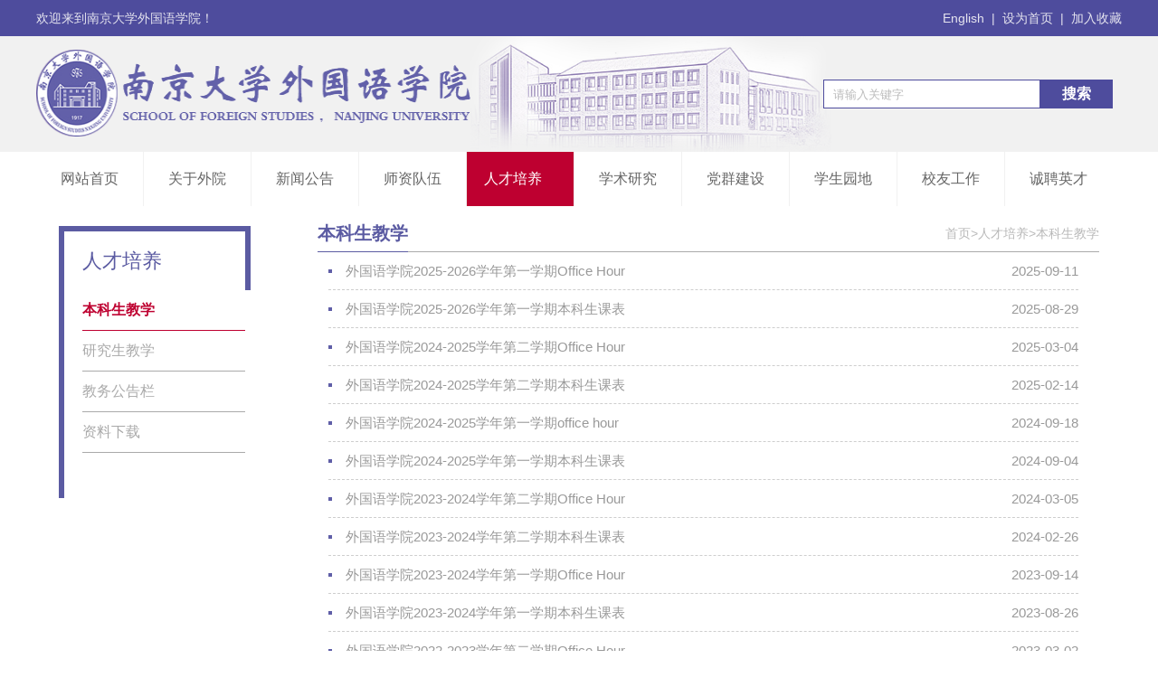

--- FILE ---
content_type: text/html; charset=utf-8
request_url: https://sfs.nju.edu.cn/rcpy/bksjx/index.html
body_size: 6472
content:
<!DOCTYPE html>
<html lang="en">
  <head>
    <meta charset="UTF-8">
    <meta name="viewport" content="width=device-width, initial-scale=1.0">
    <!-- 通用样式 -->
    <link rel="stylesheet" href="/DFS//template/2109/images/mr_style.css">
    <link rel="stylesheet" href="/DFS//template/2109/images/hd.css">
    <link rel="stylesheet" href="/DFS//template/2109/images/ft.css">
    <link rel="stylesheet" href="/DFS//template/2109/images/lb.css">
    <!-- lm -->
    <link rel="stylesheet" href="/DFS//template/2109/images/lm.css">
    <link rel="stylesheet" href="/DFS//template/2109/images/lm1.css">
    <!--  -->
    <link rel="stylesheet" href="/DFS//template/2109/images/animation.css">
    <!-- sjd -->
    <link rel="stylesheet" href="/DFS//template/2109/images/sjd_hd.css">
    <link rel="stylesheet" href="/DFS//template/2109/images/sjd_ft.css">
    <link rel="stylesheet" href="/DFS//template/2109/images/sjd_lm_left.css">
    <script type="text/javascript" src="/njdx/front/ui/jquery/jquery.js?v=v4.0.2"></script><script type="text/javascript" src="/njdx/front/ui/jquery/jquery.base64.js?v=v4.0.2"></script><script type="text/javascript" src="/njdx/front/ui/boshan/ui.js" data-appurl="/njdx"></script><link type="text/css" rel="stylesheet" href="/njdx/front/ui/page/info.css?v=v4.0.2"/><link type="text/css" rel="stylesheet" href="/njdx/front/ui/page/channel.css?v=v4.0.2"/><script type="text/javascript" src="/njdx/front/ui/visit/visit.js?s=130&c=9308&v=v4.0.2"></script><script type="text/javascript" src="/njdx/front/ui/jwplayer/jwplayer.js?v=v4.0.2"></script><script type="text/javascript" src="/njdx/front/ui/jwplayer/bs.js?v=v4.0.2"></script><script type="text/javascript" src="/njdx/front/ui/pdf/build/pdf.js?v=v4.0.2"></script><script type="text/javascript" src="/njdx/front/ui/pdf/showpdf.js?v=v4.0.2"></script><script type="text/javascript" src="/njdx/front/ui/layer/layer.js?v=v4.0.2"></script><script type="text/javascript" src="/njdx/front/ui/layer/bs.js?v=v4.0.2"></script><script type="text/javascript" src="/njdx/front/ui/template/es5-shim.min.js?v=v4.0.2"></script><script type="text/javascript" src="/njdx/front/ui/template/es5-sham.min.js?v=v4.0.2"></script><script type="text/javascript" src="/njdx/front/ui/template/template-web.js?v=v4.0.2"></script><script type="text/javascript" src="/njdx/front/ui/template/template-bs.js?v=v4.0.2"></script>
    <title>
      本科生教学
    </title>
  </head>
  <style>
    #pages span {
      border: 1px solid #014167;
      background-color: #014167;
      color: #ffffff;
      font-weight: bold;
      position: relative;
      top: 0px;
    }#pages a:hover {
      border: 1px solid #014167;
      background-color: #014167;
      color: #ffffff;
    }
    .lb{
      display:none;
    }
  </style>
  <body>
    <div class="warp">
      <!-- hd -->
      <div class="hd">
        <!-- 1 -->
        <div class="hd-top">
          <div class="hd-top-center">
            <span class="htc-span">
                欢迎来到南京大学外国语学院！	
                </span>
            <ul class="h-t-c-right f-fr">
              <li class="f-fl"><a href="https://sfs.nju.edu.cn//English" target="_blank">English<span>|</span></a></li>
              <li class="f-fl"><a onclick="SetHome(window.location)" href="javascript:void(0)">设为首页<span>|</span></a></li>
              <li class="f-fl"><a  onclick="AddFavorite(window.location,document.title)" href="javascript:void(0)">加入收藏</a></li>
              <div class="f-cb"></div>
            </ul>
            <img class="liston f-fr" src="/DFS//template/2109/images/liston.png" alt="">
            <div class="f-cb"></div>
          </div>
        </div>
        <!-- 2 -->
        <div class="hd-center">
          <div class="hd-c-center">
            <div class="hcc-left f-fl">
              <a href="http://cms.nju.edu.cn/sfs"><img src="/DFS//template/2109/images/logo.png" alt=""></a>
            </div>
            <div class="hcc-center f-fl">
              <img src="/DFS//template/2109/images/top_bg.png" alt="">
            </div>
            <div class="hcc-right f-fr">
              <form action="/njdx/front/aisearch/search.do" method="post" target="_blank">
                <input type="text" name="wd" id="wd" class="f-fl"  placeholder="请输入关键字">
                <input type="hidden" name="siteid" id="siteid" value="130">
                <input type="hidden" name="sorttype" id="sorttype" value="0">
                 <input type="hidden" id="tplid" name="tplid" value="2125" />
                <input type="hidden" name="indexids" id="indexids" value="1">
                <input class="ss f-fl" type="submit" id="lsj_ss" value="搜索">
                <div class="f-cb"></div>
              </form>
            </div>
            <div class="f-cb"></div>
          </div>
        </div>
        <!-- 3 -->
        <div class="hd-nav">
          <ul class="nav">
              <li class="f-fl  li1">
                 <a class="a1" href="http://sfs.nju.edu.cn/">网站首页</a>
              </li>
              <li class="f-fl li1">
                <a class="a1" href="https://sfs.nju.edu.cn//gywy/index.html">关于外院</a>
                <img class="has f-dn f-fr" src="/DFS//template/2109/images/has.png" alt="">
                <img class="show f-dn f-fr" src="/DFS//template/2109/images/show.png" alt="">
                <ul class="ul-lm f-cb">
                    <li> <a href="https://sfs.nju.edu.cn//gywy/xygk/index.html">学院概况</a></li>
                    <li> <a href="https://sfs.nju.edu.cn//gywy/xsxk/index.html">系所学科</a></li>
                    <li> <a href="https://sfs.nju.edu.cn//gywy/zzjg/index.html">组织机构</a></li>
                    <li> <a href="https://sfs.nju.edu.cn//gywy/lxwm/index.html">联系我们</a></li>
                </ul>
              </li>
              <li class="f-fl li1">
                <a class="a1" href="https://sfs.nju.edu.cn//xwgg/index.html">新闻公告</a>
                <img class="has f-dn f-fr" src="/DFS//template/2109/images/has.png" alt="">
                <img class="show f-dn f-fr" src="/DFS//template/2109/images/show.png" alt="">
                <ul class="ul-lm f-cb">
                    <li> <a href="https://sfs.nju.edu.cn//xwgg/wydt/index.html">外院动态</a></li>
                    <li> <a href="https://sfs.nju.edu.cn//xwgg/gltz/index.html">各类通知</a></li>
                    <li> <a href="https://sfs.nju.edu.cn//xwgg/jzyhd/index.html">讲座与活动</a></li>
                </ul>
              </li>
              <li class="f-fl li1">
                <a class="a1" href="https://sfs.nju.edu.cn//szdw/index.html">师资队伍</a>
                <img class="has f-dn f-fr" src="/DFS//template/2109/images/has.png" alt="">
                <img class="show f-dn f-fr" src="/DFS//template/2109/images/show.png" alt="">
                <ul class="ul-lm f-cb">
                    <li> <a href="https://sfs.nju.edu.cn//szdw/yyx/index.html">英语系</a></li>
                    <li> <a href="https://sfs.nju.edu.cn//szdw/fyx/index.html">法语系</a></li>
                    <li> <a href="https://sfs.nju.edu.cn//szdw/dyx/index.html">德语系</a></li>
                    <li> <a href="https://sfs.nju.edu.cn//szdw/eyx/index.html">俄语系</a></li>
                    <li> <a href="https://sfs.nju.edu.cn//szdw/ryx/index.html">日语系</a></li>
                    <li> <a href="https://sfs.nju.edu.cn//szdw/xbyyx/index.html">西班牙语系</a></li>
                    <li> <a href="https://sfs.nju.edu.cn//szdw/cxyx/index.html">朝鲜语系</a></li>
                </ul>
              </li>
              <li class="f-fl li1">
                <a class="a1" href="https://sfs.nju.edu.cn//rcpy/index.html">人才培养</a>
                <img class="has f-dn f-fr" src="/DFS//template/2109/images/has.png" alt="">
                <img class="show f-dn f-fr" src="/DFS//template/2109/images/show.png" alt="">
                <ul class="ul-lm f-cb">
                    <li> <a href="https://sfs.nju.edu.cn//rcpy/bksjx/index.html">本科生教学</a></li>
                    <li> <a href="https://sfs.nju.edu.cn//rcpy/yjsjx/index.html">研究生教学</a></li>
                    <li> <a href="https://sfs.nju.edu.cn//rcpy/jwggl/index.html">教务公告栏</a></li>
                    <li> <a href="https://sfs.nju.edu.cn//rcpy/zlxz/index.html">资料下载</a></li>
                </ul>
              </li>
              <li class="f-fl li1">
                <a class="a1" href="https://sfs.nju.edu.cn//xsyj/index.html">学术研究</a>
                <img class="has f-dn f-fr" src="/DFS//template/2109/images/has.png" alt="">
                <img class="show f-dn f-fr" src="/DFS//template/2109/images/show.png" alt="">
                <ul class="ul-lm f-cb">
                    <li> <a href="https://sfs.nju.edu.cn//xsyj/yjzx/index.html">科研平台</a></li>
                    <li> <a href="https://sfs.nju.edu.cn//xsyj/xscg/index.html">学术成果</a></li>
                    <li> <a href="https://sfs.nju.edu.cn//xsyj/tszy/index.html">图书资源</a></li>
                </ul>
              </li>
              <li class="f-fl li1">
                <a class="a1" href="https://sfs.nju.edu.cn//dqjs/index.html">党群建设</a>
                <img class="has f-dn f-fr" src="/DFS//template/2109/images/has.png" alt="">
                <img class="show f-dn f-fr" src="/DFS//template/2109/images/show.png" alt="">
                <ul class="ul-lm f-cb">
                    <li> <a href="https://sfs.nju.edu.cn//dqjs/dw/index.html">党建工作</a></li>
                    <li> <a href="https://sfs.nju.edu.cn//dqjs/sdsf/index.html">师德师风</a></li>
                    <li> <a href="https://sfs.nju.edu.cn//dqjs/tw/index.html">团学动态</a></li>
                    <li> <a href="https://sfs.nju.edu.cn//dqjs/jgzj/index.html">教工之家</a></li>
                </ul>
              </li>
              <li class="f-fl li1">
                <a class="a1" href="https://sfs.nju.edu.cn//xsgz/index.html">学生园地</a>
                <img class="has f-dn f-fr" src="/DFS//template/2109/images/has.png" alt="">
                <img class="show f-dn f-fr" src="/DFS//template/2109/images/show.png" alt="">
                <ul class="ul-lm f-cb">
                    <li> <a href="https://sfs.nju.edu.cn//xsgz/gzzd/index.html">规章制度</a></li>
                    <li> <a href="https://sfs.nju.edu.cn//xsgz/xghbl/index.html">学工海报栏</a></li>
                    <li> <a href="https://sfs.nju.edu.cn//xsgz/hdzb/index.html">活动展播</a></li>
                    <li> <a href="https://sfs.nju.edu.cn//xsgz/zsjy/index.html">招生就业</a></li>
                    <li> <a href="https://sfs.nju.edu.cn//xsgz/xzfc/index.html">学子风采</a></li>
                </ul>
              </li>
              <li class="f-fl li1">
                <a class="a1" href="https://sfs.nju.edu.cn//xyyfz/index.html">校友工作</a>
                <img class="has f-dn f-fr" src="/DFS//template/2109/images/has.png" alt="">
                <img class="show f-dn f-fr" src="/DFS//template/2109/images/show.png" alt="">
                <ul class="ul-lm f-cb">
                    <li> <a href="https://sfs.nju.edu.cn//xyyfz/xygz/index.html">校友工作</a></li>
                </ul>
              </li>
              <li class="f-fl li1">
                <a class="a1" href="https://sfs.nju.edu.cn//cpyc/index.html">诚聘英才</a>
                <img class="has f-dn f-fr" src="/DFS//template/2109/images/has.png" alt="">
                <img class="show f-dn f-fr" src="/DFS//template/2109/images/show.png" alt="">
                <ul class="ul-lm f-cb">
                </ul>
              </li>
            <!-- <li class="f-fl li1">
              <a class="a1" href="javascript:;">English</a>
            </li>-->
            <div class="f-cb"></div>
          </ul>
        </div>
        <!-- 4 -->
        <div class="sjdhd-nav">
          <p class="sjd-dh">导航</p>
          <ul class="nav1">
              <li class="f-fl li2">
                <a class="a1 f-fl" href="http://sfs.nju.edu.cn/">网站首页</a>
               <div class="f-cb"></div>
              </li>
              <li class="f-fl li2">
                <a class="a1 f-fl" href=" https://sfs.nju.edu.cn//gywy/index.html">关于外院</a>
                <img class="has f-dn f-fr" src="/DFS//template/2109/images/has.png" alt="">
                <img class="show f-dn f-fr" src="/DFS//template/2109/images/show.png" alt="">
                <ul class="ul-lm f-cb">
                    <li> <a href="https://sfs.nju.edu.cn//gywy/xygk/index.html">学院概况</a></li>
                    <li> <a href="https://sfs.nju.edu.cn//gywy/xsxk/index.html">系所学科</a></li>
                    <li> <a href="https://sfs.nju.edu.cn//gywy/zzjg/index.html">组织机构</a></li>
                    <li> <a href="https://sfs.nju.edu.cn//gywy/lxwm/index.html">联系我们</a></li>
                </ul>
              </li>
              <li class="f-fl li2">
                <a class="a1 f-fl" href=" https://sfs.nju.edu.cn//xwgg/index.html">新闻公告</a>
                <img class="has f-dn f-fr" src="/DFS//template/2109/images/has.png" alt="">
                <img class="show f-dn f-fr" src="/DFS//template/2109/images/show.png" alt="">
                <ul class="ul-lm f-cb">
                    <li> <a href="https://sfs.nju.edu.cn//xwgg/wydt/index.html">外院动态</a></li>
                    <li> <a href="https://sfs.nju.edu.cn//xwgg/gltz/index.html">各类通知</a></li>
                    <li> <a href="https://sfs.nju.edu.cn//xwgg/jzyhd/index.html">讲座与活动</a></li>
                </ul>
              </li>
              <li class="f-fl li2">
                <a class="a1 f-fl" href=" https://sfs.nju.edu.cn//szdw/index.html">师资队伍</a>
                <img class="has f-dn f-fr" src="/DFS//template/2109/images/has.png" alt="">
                <img class="show f-dn f-fr" src="/DFS//template/2109/images/show.png" alt="">
                <ul class="ul-lm f-cb">
                    <li> <a href="https://sfs.nju.edu.cn//szdw/yyx/index.html">英语系</a></li>
                    <li> <a href="https://sfs.nju.edu.cn//szdw/fyx/index.html">法语系</a></li>
                    <li> <a href="https://sfs.nju.edu.cn//szdw/dyx/index.html">德语系</a></li>
                    <li> <a href="https://sfs.nju.edu.cn//szdw/eyx/index.html">俄语系</a></li>
                    <li> <a href="https://sfs.nju.edu.cn//szdw/ryx/index.html">日语系</a></li>
                    <li> <a href="https://sfs.nju.edu.cn//szdw/xbyyx/index.html">西班牙语系</a></li>
                    <li> <a href="https://sfs.nju.edu.cn//szdw/cxyx/index.html">朝鲜语系</a></li>
                </ul>
              </li>
              <li class="f-fl li2">
                <a class="a1 f-fl" href=" https://sfs.nju.edu.cn//rcpy/index.html">人才培养</a>
                <img class="has f-dn f-fr" src="/DFS//template/2109/images/has.png" alt="">
                <img class="show f-dn f-fr" src="/DFS//template/2109/images/show.png" alt="">
                <ul class="ul-lm f-cb">
                    <li> <a href="https://sfs.nju.edu.cn//rcpy/bksjx/index.html">本科生教学</a></li>
                    <li> <a href="https://sfs.nju.edu.cn//rcpy/yjsjx/index.html">研究生教学</a></li>
                    <li> <a href="https://sfs.nju.edu.cn//rcpy/jwggl/index.html">教务公告栏</a></li>
                    <li> <a href="https://sfs.nju.edu.cn//rcpy/zlxz/index.html">资料下载</a></li>
                </ul>
              </li>
              <li class="f-fl li2">
                <a class="a1 f-fl" href=" https://sfs.nju.edu.cn//xsyj/index.html">学术研究</a>
                <img class="has f-dn f-fr" src="/DFS//template/2109/images/has.png" alt="">
                <img class="show f-dn f-fr" src="/DFS//template/2109/images/show.png" alt="">
                <ul class="ul-lm f-cb">
                    <li> <a href="https://sfs.nju.edu.cn//xsyj/yjzx/index.html">科研平台</a></li>
                    <li> <a href="https://sfs.nju.edu.cn//xsyj/xscg/index.html">学术成果</a></li>
                    <li> <a href="https://sfs.nju.edu.cn//xsyj/tszy/index.html">图书资源</a></li>
                </ul>
              </li>
              <li class="f-fl li2">
                <a class="a1 f-fl" href=" https://sfs.nju.edu.cn//dqjs/index.html">党群建设</a>
                <img class="has f-dn f-fr" src="/DFS//template/2109/images/has.png" alt="">
                <img class="show f-dn f-fr" src="/DFS//template/2109/images/show.png" alt="">
                <ul class="ul-lm f-cb">
                    <li> <a href="https://sfs.nju.edu.cn//dqjs/dw/index.html">党建工作</a></li>
                    <li> <a href="https://sfs.nju.edu.cn//dqjs/sdsf/index.html">师德师风</a></li>
                    <li> <a href="https://sfs.nju.edu.cn//dqjs/tw/index.html">团学动态</a></li>
                    <li> <a href="https://sfs.nju.edu.cn//dqjs/jgzj/index.html">教工之家</a></li>
                </ul>
              </li>
              <li class="f-fl li2">
                <a class="a1 f-fl" href=" https://sfs.nju.edu.cn//xsgz/index.html">学生园地</a>
                <img class="has f-dn f-fr" src="/DFS//template/2109/images/has.png" alt="">
                <img class="show f-dn f-fr" src="/DFS//template/2109/images/show.png" alt="">
                <ul class="ul-lm f-cb">
                    <li> <a href="https://sfs.nju.edu.cn//xsgz/gzzd/index.html">规章制度</a></li>
                    <li> <a href="https://sfs.nju.edu.cn//xsgz/xghbl/index.html">学工海报栏</a></li>
                    <li> <a href="https://sfs.nju.edu.cn//xsgz/hdzb/index.html">活动展播</a></li>
                    <li> <a href="https://sfs.nju.edu.cn//xsgz/zsjy/index.html">招生就业</a></li>
                    <li> <a href="https://sfs.nju.edu.cn//xsgz/xzfc/index.html">学子风采</a></li>
                </ul>
              </li>
              <li class="f-fl li2">
                <a class="a1 f-fl" href=" https://sfs.nju.edu.cn//xyyfz/index.html">校友工作</a>
                <img class="has f-dn f-fr" src="/DFS//template/2109/images/has.png" alt="">
                <img class="show f-dn f-fr" src="/DFS//template/2109/images/show.png" alt="">
                <ul class="ul-lm f-cb">
                    <li> <a href="https://sfs.nju.edu.cn//xyyfz/xygz/index.html">校友工作</a></li>
                </ul>
              </li>
              <li class="f-fl li2">
                <a class="a1 f-fl" href=" https://sfs.nju.edu.cn//cpyc/index.html">诚聘英才</a>
                <img class="has f-dn f-fr" src="/DFS//template/2109/images/has.png" alt="">
                <img class="show f-dn f-fr" src="/DFS//template/2109/images/show.png" alt="">
                <ul class="ul-lm f-cb">
                </ul>
              </li>
              <li class="f-fl li2">
                <a class="a1 f-fl" href=" https://sfs.nju.edu.cn//English/index.html">English</a>
                <img class="has f-dn f-fr" src="/DFS//template/2109/images/has.png" alt="">
                <img class="show f-dn f-fr" src="/DFS//template/2109/images/show.png" alt="">
                <ul class="ul-lm f-cb">
                    <li> <a href="https://sfs.nju.edu.cn//English/About/index.html">About</a></li>
                    <li> <a href="https://sfs.nju.edu.cn//English/Academics/index.html">Academics</a></li>
                    <li> <a href="https://sfs.nju.edu.cn//English/Students/index.html">Students</a></li>
                    <li> <a href="https://sfs.nju.edu.cn//English/Research/index.html">Research</a></li>
                    <li> <a href="https://sfs.nju.edu.cn//English/NewsEvents/index.html">News & Events</a></li>
                </ul>
              </li>
            <li class="f-fl li2">
              <a class="a1" href="javascript:;">English</a>
            </li>
            <div class="f-cb"></div>
          </ul>
        </div>
      </div>
      <!-- hd- end -->
      <!--  -->
      <div class="lb">
        <div class="topvebanner">
          <div id="myjQuery">
            <div id="myjQueryContent">
                    <div class="my1 ">
                      <a href="https://sfs.nju.edu.cn//xwgg/wydt/20260107/i355636.html" target="_blank" title="外国语学院党委顺利召开校“两代会”代表选举">
                        <img src="/DFS//template/2109/images/lb_bg.jpg" alt="">
                        <p class="lb-title">
                            <span class="l-t-span1">外国语学院党委顺利召开校“两代会”代表选举</span>
                       <!-- <span class="l-t-span2">2026年1月5日，外国语学院党委在侨裕楼召开教...</span>-->
                        </p>
                      </a>
                    </div>
                    <div class="my1 smask">
                      <a href="https://sfs.nju.edu.cn//xwgg/wydt/20251229/i354923.html" target="_blank" title="我院两门课程被认定为第三批国家级一流本科课程">
                        <img src="/DFS//template/2109/images/lb_bg.jpg" alt="">
                        <p class="lb-title">
                          <span class="l-t-span1">我院两门课程被认定为第三批国家级一流本科课程</span>
                       <!-- <span class="l-t-span2">近日，教育部发布《关于公布第三批国家级一流本科课...</span>-->
                        </p>
                      </a>
                    </div>
                    <div class="my1 smask">
                      <a href="https://sfs.nju.edu.cn//xwgg/wydt/20251225/i354759.html" target="_blank" title="我院本科生获第八届“外教社杯”全国高校学生跨文化能力大赛特等奖">
                        <img src="/DFS//template/2109/images/lb_bg.jpg" alt="">
                        <p class="lb-title">
                          <span class="l-t-span1">我院本科生获第八届“外教社杯”全国高校学生跨文化能力大赛特等奖</span>
                       <!-- <span class="l-t-span2">2025年12月11日至14日，第八届“外教社杯...</span>-->
                        </p>
                      </a>
                    </div>
                    <div class="my1 smask">
                      <a href="https://sfs.nju.edu.cn//xwgg/wydt/20251223/i354687.html" target="_blank" title="温情相聚迎新年 赓续传承话未来">
                        <img src="/DFS//template/2109/images/lb_bg.jpg" alt="">
                        <p class="lb-title">
                          <span class="l-t-span1">温情相聚迎新年 赓续传承话未来</span>
                       <!-- <span class="l-t-span2">2025年12月19日下午，外国语学院在鼓楼校区...</span>-->
                        </p>
                      </a>
                    </div>
                    <div class="my1 smask">
                      <a href="https://sfs.nju.edu.cn//xwgg/wydt/20251212/i354340.html" target="_blank" title="我院成功举办“传承与变革——俄罗斯教育国际学术论坛”">
                        <img src="/DFS//template/2109/images/lb_bg.jpg" alt="">
                        <p class="lb-title">
                          <span class="l-t-span1">我院成功举办“传承与变革——俄罗斯教育国际学术论坛”</span>
                       <!-- <span class="l-t-span2">2025年12月5—7日，“传承与变革——俄罗斯...</span>-->
                        </p>
                      </a>
                    </div>
            </div>
            <ul id="myjQueryNav">
              <li class="current"></li>
              <li></li>
              <li></li>
              <li></li>
              <li></li>
            </ul>
            <div class="arrowleft"><i class="demo-icon icon-left-open"></i></div>
            <div class="arrowright"><i class="demo-icon icon-left-open"></i></div>
          </div>
        </div>
      </div>
      <!-- main -->
      <div class="lm">
        <div class="lm-center">
          <div class="lm-left f-fl">
            <div class="lm-left-top">
                <p> 人才培养</p>
            </div>
            <div class="lm-left-bottom">
              <ul>
                  <li class="" id="本科生教学"><a href="https://sfs.nju.edu.cn//rcpy/bksjx/index.html">本科生教学</a></li>
                  <li class="" id="研究生教学"><a href="https://sfs.nju.edu.cn//rcpy/yjsjx/index.html">研究生教学</a></li>
                  <li class="" id="教务公告栏"><a href="https://sfs.nju.edu.cn//rcpy/jwggl/index.html">教务公告栏</a></li>
                  <li class="" id="资料下载"><a href="https://sfs.nju.edu.cn//rcpy/zlxz/index.html">资料下载</a></li>
                <div style="display:none;">
                  <script type="text/javascript">
                    本科生教学.className="lm_active";      
                  </script>
                  本科生教学
                </div>
              </ul>
            </div>
          </div>
          <div class="lm-right f-fr">
            <div class="lm-right-top">
                <p class="f-fl"> 本科生教学</p>
              <ul class="f-fr">
                <li class="f-fl"><a href="https://sfs.nju.edu.cn/" >首页</a></li>
                  <li class="f-fl"><a href="https://sfs.nju.edu.cn//rcpy/index.html" >>人才培养</a></li>  	
                  <li class="f-fl"><a href="https://sfs.nju.edu.cn//rcpy/bksjx/index.html" >>本科生教学</a></li>  	
                <div class="f-cb"></div>
              </ul>
            </div>
            <ul class="lm1">
              <div id="ajaxpage-list" style="position:relative;overflow: hidden;"></div>
              <div style=" position:relative; height:30px" id="ajaxpage-pages"></div>
              <script id="ajaxpage-template" type="text/html">
                  {{each  infolist info i}} 
                  <li>
                  <a class="" href="{{@info.url}}">{{@info.title | substring 42}}</a>
                  <p class="f-fr"> {{@info.releasetime | dateformat 'yyyy-MM-dd'}}</p>
                  <div class="f-cb"></div>
                </li>
              {{/each}}
              </script>
              <script>	var channelId=9308;	var pageSize=14;	var channelpageTotal=parseInt(2);	var jsonPageTotal=parseInt(10);	var dataList=[{"infolist":[{"releaseTime":1757581389000,"keywords":"","iid":337686,"titlecolor":"#000","source":"","title":"外国语学院2025-2026学年第一学期Office Hour","linktitle":"","userid":1767,"releasetime":1757581389000,"listtitle":"<font style=' color:#000;' >外国语学院2025-2026学年第一学期Office Hour</font>","channeltype":1,"logo":"","siteid":130,"listorder":96,"summary":"外国语学院2025-2026学年第一学期Office Hour","createtime":1757581503000,"titlebold":"","infotitle":"外国语学院2025-2026学年第一学期Office Hour","author":"","topid":0,"groupid":206,"aiformid":1,"bereplytime":null,"url":"https://sfs.nju.edu.cn//rcpy/bksjx/20250911/i337686.html","sourceurl":"","subtitle":"","infoquotetype":0,"daytime":"2025-09-11","channelid":9308,"username":"刘璐"},{"releaseTime":1756458513000,"keywords":"","iid":335857,"titlecolor":"#000","source":"","title":"外国语学院2025-2026学年第一学期本科生课表","linktitle":"","userid":1767,"releasetime":1756458513000,"listtitle":"<font style=' color:#000;' >外国语学院2025-2026学年第一学期本科生课表</font>","channeltype":1,"logo":"","siteid":130,"listorder":95,"summary":"外国语学院2025-2026学年第一学期本科生课表","createtime":1756458659000,"titlebold":"","infotitle":"外国语学院2025-2026学年第一学期本科生课表","author":"","topid":0,"groupid":206,"aiformid":1,"bereplytime":null,"url":"https://sfs.nju.edu.cn//rcpy/bksjx/20250829/i335857.html","sourceurl":"","subtitle":"","infoquotetype":0,"daytime":"2025-08-29","channelid":9308,"username":"刘璐"},{"releaseTime":1741073180000,"keywords":"","iid":309348,"titlecolor":"#000","source":"","title":"外国语学院2024-2025学年第二学期Office Hour","linktitle":"","userid":1767,"releasetime":1741073180000,"listtitle":"<font style=' color:#000;' >外国语学院2024-2025学年第二学期Office Hour</font>","channeltype":1,"logo":"","siteid":130,"listorder":94,"summary":"外国语学院2024-2025学年第二学期office hour","createtime":1741073216000,"titlebold":"","infotitle":"外国语学院2024-2025学年第二学期Office Hour","author":"","topid":0,"groupid":206,"aiformid":1,"bereplytime":null,"url":"https://sfs.nju.edu.cn//rcpy/bksjx/20250304/i309348.html","sourceurl":"","subtitle":"","infoquotetype":0,"daytime":"2025-03-04","channelid":9308,"username":"刘璐"},{"releaseTime":1739514876000,"keywords":"","iid":308599,"titlecolor":"#000","source":"","title":"外国语学院2024-2025学年第二学期本科生课表","linktitle":"","userid":1767,"releasetime":1739514876000,"listtitle":"<font style=' color:#000;' >外国语学院2024-2025学年第二学期本科生课表</font>","channeltype":1,"logo":"","siteid":130,"listorder":93,"summary":"外国语学院2024-2025学年第二学期课表","createtime":1739515068000,"titlebold":"","infotitle":"外国语学院2024-2025学年第二学期本科生课表","author":"","topid":0,"groupid":206,"aiformid":1,"bereplytime":null,"url":"https://sfs.nju.edu.cn//rcpy/bksjx/20250214/i308599.html","sourceurl":"","subtitle":"","infoquotetype":0,"daytime":"2025-02-14","channelid":9308,"username":"刘璐"},{"releaseTime":1726639474000,"keywords":"","iid":291623,"titlecolor":"#000","source":"","title":"外国语学院2024-2025学年第一学期office hour","linktitle":"","userid":1767,"releasetime":1726639474000,"listtitle":"<font style=' color:#000;' >外国语学院2024-2025学年第一学期office hour</font>","channeltype":1,"logo":"","siteid":130,"listorder":92,"summary":"外国语学院2024-2025学年第一学期office hour","createtime":1726639505000,"titlebold":"","infotitle":"外国语学院2024-2025学年第一学期office hour","author":"","topid":0,"groupid":206,"aiformid":1,"bereplytime":null,"url":"https://sfs.nju.edu.cn//rcpy/bksjx/20240918/i291623.html","sourceurl":"","subtitle":"","infoquotetype":0,"daytime":"2024-09-18","channelid":9308,"username":"刘璐"},{"releaseTime":1725443487000,"keywords":"","iid":284293,"titlecolor":"#000","source":"","title":"外国语学院2024-2025学年第一学期本科生课表","linktitle":"","userid":1767,"releasetime":1725443487000,"listtitle":"<font style=' color:#000;' >外国语学院2024-2025学年第一学期本科生课表</font>","channeltype":1,"logo":"","siteid":130,"listorder":91,"summary":"外国语学院2024-2025学年第一学期课表","createtime":1725443501000,"titlebold":"","infotitle":"外国语学院2024-2025学年第一学期本科生课表","author":"","topid":0,"groupid":206,"aiformid":1,"bereplytime":null,"url":"https://sfs.nju.edu.cn//rcpy/bksjx/20240904/i284293.html","sourceurl":"","subtitle":"","infoquotetype":0,"daytime":"2024-09-04","channelid":9308,"username":"刘璐"},{"releaseTime":1709622994000,"keywords":"","iid":260456,"titlecolor":"#000","source":"","title":"外国语学院2023-2024学年第二学期Office Hour","linktitle":"","userid":1767,"releasetime":1709622994000,"listtitle":"<font style=' color:#000;' >外国语学院2023-2024学年第二学期Office Hour</font>","channeltype":1,"logo":"","siteid":130,"listorder":88,"summary":"外国语学院2023-2024学年第二学期Office Hour 姓名 时间 地点 备注 英语系 常晨 周三8:00-10:00 侨裕楼437 chang@nju.edu.cn 陈兵 周二14:30-16:30 侨裕楼207 bchen@nju.edu.cn 陈畅 周二10:00-12:00 侨裕楼437 chenchang@nju.edu.cn 陈星 周三16:00-18:00 侨裕楼434 cx","createtime":1709623083000,"titlebold":"","infotitle":"外国语学院2023-2024学年第二学期Office Hour","author":"","topid":0,"groupid":206,"aiformid":1,"bereplytime":null,"url":"https://sfs.nju.edu.cn//rcpy/bksjx/20240305/i260456.html","sourceurl":"","subtitle":"","infoquotetype":0,"daytime":"2024-03-05","channelid":9308,"username":"刘璐"},{"releaseTime":1708911726000,"keywords":"","iid":260042,"titlecolor":"#000","source":"","title":"外国语学院2023-2024学年第二学期本科生课表","linktitle":"","userid":1767,"releasetime":1708911726000,"listtitle":"<font style=' color:#000;' >外国语学院2023-2024学年第二学期本科生课表</font>","channeltype":1,"logo":"","siteid":130,"listorder":87,"summary":"外国语学院2023-2024学年第二学期课表","createtime":1708912123000,"titlebold":"","infotitle":"外国语学院2023-2024学年第二学期本科生课表","author":"","topid":0,"groupid":206,"aiformid":1,"bereplytime":null,"url":"https://sfs.nju.edu.cn//rcpy/bksjx/20240226/i260042.html","sourceurl":"","subtitle":"","infoquotetype":0,"daytime":"2024-02-26","channelid":9308,"username":"刘璐"},{"releaseTime":1694682949000,"keywords":"","iid":250734,"titlecolor":"#000","source":"","title":"外国语学院2023-2024学年第一学期Office Hour","linktitle":"","userid":1767,"releasetime":1694682949000,"listtitle":"<font style=' color:#000;' >外国语学院2023-2024学年第一学期Office Hour</font>","channeltype":1,"logo":"","siteid":130,"listorder":86,"summary":"外国语学院2023-2024学年第一学期office hour","createtime":1694682992000,"titlebold":"","infotitle":"外国语学院2023-2024学年第一学期Office Hour","author":"","topid":0,"groupid":206,"aiformid":1,"bereplytime":null,"url":"https://sfs.nju.edu.cn//rcpy/bksjx/20230914/i250734.html","sourceurl":"","subtitle":"","infoquotetype":0,"daytime":"2023-09-14","channelid":9308,"username":"刘璐"},{"releaseTime":1693030097000,"keywords":"","iid":249834,"titlecolor":"#000","source":"","title":"外国语学院2023-2024学年第一学期本科生课表","linktitle":"","userid":1767,"releasetime":1693030097000,"listtitle":"<font style=' color:#000;' >外国语学院2023-2024学年第一学期本科生课表</font>","channeltype":1,"logo":"","siteid":130,"listorder":85,"summary":"外国语学院2023-2024学年第一学期课表","createtime":1693030161000,"titlebold":"","infotitle":"外国语学院2023-2024学年第一学期本科生课表","author":"","topid":0,"groupid":206,"aiformid":1,"bereplytime":null,"url":"https://sfs.nju.edu.cn//rcpy/bksjx/20230826/i249834.html","sourceurl":"","subtitle":"","infoquotetype":0,"daytime":"2023-08-26","channelid":9308,"username":"刘璐"},{"releaseTime":1677726196000,"keywords":"","iid":239594,"titlecolor":"#000","source":"","title":"外国语学院2022-2023学年第二学期Office Hour","linktitle":"","userid":1767,"releasetime":1677726196000,"listtitle":"<font style=' color:#000;' >外国语学院2022-2023学年第二学期Office Hour</font>","channeltype":1,"logo":"","siteid":130,"listorder":84,"summary":"外国语学院2022-2023学年第二学期office hour","createtime":1677726248000,"titlebold":"","infotitle":"外国语学院2022-2023学年第二学期Office Hour","author":"","topid":0,"groupid":206,"aiformid":1,"bereplytime":null,"url":"https://sfs.nju.edu.cn//rcpy/bksjx/20230302/i239594.html","sourceurl":"","subtitle":"","infoquotetype":0,"daytime":"2023-03-02","channelid":9308,"username":"刘璐"},{"releaseTime":1677722581000,"keywords":"","iid":239585,"titlecolor":"#000","source":"","title":"外国语学院2022-2023学年第二学期本科生课表","linktitle":"","userid":1767,"releasetime":1677722581000,"listtitle":"<font style=' color:#000;' >外国语学院2022-2023学年第二学期本科生课表</font>","channeltype":1,"logo":"","siteid":130,"listorder":83,"summary":"外国语学院2022-2023学年第二学期课表","createtime":1677722690000,"titlebold":"","infotitle":"外国语学院2022-2023学年第二学期本科生课表","author":"","topid":0,"groupid":206,"aiformid":1,"bereplytime":null,"url":"https://sfs.nju.edu.cn//rcpy/bksjx/20230302/i239585.html","sourceurl":"","subtitle":"","infoquotetype":0,"daytime":"2023-03-02","channelid":9308,"username":"刘璐"},{"releaseTime":1664899200000,"keywords":"","iid":236163,"titlecolor":"#000","source":"","title":"外国语学院2022-2023学年第一学期Office Hour","linktitle":"","userid":1559,"releasetime":1664899200000,"listtitle":"<font style=' color:#000;' >外国语学院2022-2023学年第一学期Office Hour</font>","channeltype":1,"logo":"","siteid":130,"listorder":82,"summary":"英语系序号姓名办公室房号电邮办公室工作时间1常晨1437 chang@nju.edu.cn周一16:00-18:00 2陈兵 207 bchen@nju.edu.cn周四14:30-17:003陈畅437 chenchang@nju.edu.cn周二10:00-12:004陈星434 cxchenxing1206@126.com周一14:00-16:005但汉松449danhansong@163.","createtime":1671092727000,"titlebold":"","infotitle":"外国语学院2022-2023学年第一学期Office Hour","author":"刘璐","topid":0,"groupid":2,"aiformid":1,"bereplytime":null,"url":"https://sfs.nju.edu.cn//rcpy/bksjx/20221215/i236163.html","sourceurl":"https://sfs.nju.edu.cn/fd/59/c10745a589145/page.htm","subtitle":"","infoquotetype":0,"daytime":"2022-12-15","channelid":9308,"username":"杨晓慧"},{"releaseTime":1663257600000,"keywords":"","iid":236162,"titlecolor":"#000","source":"","title":"外国语学院2022-2023学年第一学期本科生课表","linktitle":"","userid":1559,"releasetime":1663257600000,"listtitle":"<font style=' color:#000;' >外国语学院2022-2023学年第一学期本科生课表</font>","channeltype":1,"logo":"","siteid":130,"listorder":81,"summary":"7c984e48-e3b6-4497-b80f-0809bf77a6a2","createtime":1671092727000,"titlebold":"","infotitle":"外国语学院2022-2023学年第一学期本科生课表","author":"刘璐","topid":0,"groupid":2,"aiformid":1,"bereplytime":null,"url":"https://sfs.nju.edu.cn//rcpy/bksjx/20221215/i236162.html","sourceurl":"https://sfs.nju.edu.cn/f5/30/c10745a587056/page.htm","subtitle":"","infoquotetype":0,"daytime":"2022-12-15","channelid":9308,"username":"杨晓慧"}]},{"infolist":[{"releaseTime":1646150400000,"keywords":"","iid":236161,"titlecolor":"#000","source":"","title":"外国语学院2021-2022学年第二学期Office Hour","linktitle":"","userid":1559,"releasetime":1646150400000,"listtitle":"<font style=' color:#000;' >外国语学院2021-2022学年第二学期Office Hour</font>","channeltype":1,"logo":"","siteid":130,"listorder":80,"summary":"cd5a86e0-ecc6-4651-a56e-b028c468a399","createtime":1671092727000,"titlebold":"","infotitle":"外国语学院2021-2022学年第二学期Office Hour","author":"王凌","topid":0,"groupid":2,"aiformid":1,"bereplytime":null,"url":"https://sfs.nju.edu.cn//rcpy/bksjx/20221215/i236161.html","sourceurl":"https://sfs.nju.edu.cn/94/cd/c10745a562381/page.htm","subtitle":"","infoquotetype":0,"daytime":"2022-12-15","channelid":9308,"username":"杨晓慧"},{"releaseTime":1644508800000,"keywords":"","iid":236160,"titlecolor":"#000","source":"","title":"外国语学院2021-2022学年第二学期本科生课表","linktitle":"","userid":1559,"releasetime":1644508800000,"listtitle":"<font style=' color:#000;' >外国语学院2021-2022学年第二学期本科生课表</font>","channeltype":1,"logo":"","siteid":130,"listorder":79,"summary":"4","createtime":1671092727000,"titlebold":"","infotitle":"外国语学院2021-2022学年第二学期本科生课表","author":"王凌","topid":0,"groupid":2,"aiformid":1,"bereplytime":null,"url":"https://sfs.nju.edu.cn//rcpy/bksjx/20221215/i236160.html","sourceurl":"https://sfs.nju.edu.cn/8f/46/c10745a560966/page.htm","subtitle":"","infoquotetype":0,"daytime":"2022-12-15","channelid":9308,"username":"杨晓慧"},{"releaseTime":1630944000000,"keywords":"","iid":236159,"titlecolor":"#000","source":"","title":"外国语学院2021-2022学年第一学期Office Hour","linktitle":"","userid":1559,"releasetime":1630944000000,"listtitle":"<font style=' color:#000;' >外国语学院2021-2022学年第一学期Office Hour</font>","channeltype":1,"logo":"","siteid":130,"listorder":78,"summary":"5","createtime":1671092727000,"titlebold":"","infotitle":"外国语学院2021-2022学年第一学期Office Hour","author":"王凌","topid":0,"groupid":2,"aiformid":1,"bereplytime":null,"url":"https://sfs.nju.edu.cn//rcpy/bksjx/20221215/i236159.html","sourceurl":"https://sfs.nju.edu.cn/3a/73/c10745a539251/page.htm","subtitle":"","infoquotetype":0,"daytime":"2022-12-15","channelid":9308,"username":"杨晓慧"}]}];	var pagesData={"next":2,"curPageNo":1,"previous":1,"pageTotal":2,"start":1,"end":2,"language":""};	var pageTotal=parseInt(2);</script><script type='text/javascript' src='/njdx/front/ui/boshan/ajaxpage/ajaxpage.js'></script>
            </ul>
          </div>
          <div class="f-cb"></div>
        </div>
      </div>
      <!-- ft -->
      <script src="/DFS//template/2109/images/ft.js"></script>
      <!-- ft end -->
    </div>
    <!-- *js -->
    <script src="/DFS//template/2109/images/mr_active.js"></script>
    <!-- lb -->
    <script src="/DFS//template/2109/images/lb.js"></script>
    <!-- bg -->
    <!--[if IE 8]>
<script src="/DFS//template/2109/images/background.js"></script>
<script>

</script>
<![endif]-->
      <div id="channelname" style="display: none;">本科生教学</div>
      <div id="channelpname" style="display: none;">人才培养</div>
    <script>
      ;$(function(){
        $(".nav .li1").each(function(index,element){
          if($(element).children("a").text().trim()==$("#channelpname").text().trim()||$(element).children("a").text()==$("#channelpname").text()){
            $(this).addClass("nav_active");
          };
          if($(element).children("a").text().trim()==$("#channelname").text().trim()||$(element).children("a").text()==$("#channelname").text()){
            $(this).addClass("nav_active");
          }
        })
      });
    </script>
  </body>
</html>

--- FILE ---
content_type: text/css
request_url: https://sfs.nju.edu.cn/DFS//template/2109/images/mr_style.css
body_size: 1263
content:
body,
ol,
ul,
li,
h1,
h2,
h3,
h4,
h5,
h6,
p,
th,
td,
dl,
dd,
form,
fieldset,
legend,
input,
textarea,
select {
    margin: 0;
    padding: 0;
}

img {
    border: 0;
    vertical-align: middle;
}

li {
    list-style: none;
}

iframe {
    border: none;
}

html {
    font-size: 16px;
}

body {
    font-family: 'Microsoft Yahei', 'PingFang SC', 'Avenir', 'Segoe UI', 'Hiragino Sans GB', STHeiti, 'Microsoft Sans Serif', 'WenQuanYi Micro Hei', sans-serif;
}
a {
    color: #333;
    text-decoration: none;
}
a:visited {
    color: #333;
}

table{
    border:1px solid #000000;
}
  table tr td{
    border:1px solid #000000;
}
input {
    outline: none;
    border: 0;
    border-radius: 0;
}
/* 盒模式 */

.f-dn {
    display: none;
}

.f-db {
    display: block;
}

.f-dib {
    display: inline-block;
}

.f-di {
    display: inline;
}


/* 浮动 */

.f-fl {
    float: left;
}

.f-fr {
    float: right;
}

.f-cb {
    clear: both;
}

.f-oh {
    overflow: hidden;
}


/* 定位 */

.f-pr {
    position: relative;
}

.f-pa {
    position: absolute;
}


/* 行数省略 */

.f-to1 {
    overflow: hidden;
    white-space: nowrap;
    text-overflow: ellipsis;
}


/* 手机版使用 */

.f-to2 {
    overflow: hidden;
    text-overflow: ellipsis;
    display: -webkit-box;
    -webkit-box-orient: vertical;
    -webkit-line-clamp: 2;
}

.f-to3 {
    overflow: hidden;
    text-overflow: ellipsis;
    display: -webkit-box;
    -webkit-box-orient: vertical;
    -webkit-line-clamp: 3;
}
@font-face {
    font-family: 'fontello';
    src: url('fontello.eot?77687746');
    src: url('fontello.eot?77687746#iefix') format('embedded-opentype'),
         url('fontello.woff?77687746') format('woff'),
         url('fontello.ttf?77687746') format('truetype'),
         url('fontello.svg?77687746#fontello') format('svg');
    font-weight: normal;
    font-style: normal;
  }

@font-face {
font-family: 'icomoon';
src:  url('icomoon.eot?23dz5g');
src:  url('icomoon.eot?23dz5g#iefix') format('embedded-opentype'),
  url('icomoon.ttf?23dz5g') format('truetype'),
  url('icomoon.woff?23dz5g') format('woff'),
  url('icomoon.svg?23dz5g#icomoon') format('svg');
font-weight: normal;
font-style: normal;
font-display: block;
}


[class*="span"].pull-right,
.row-fluid [class*="span"].pull-right {
  float: right;
}
.demo-icon {
    font-family: "fontello";
    font-style: normal;
    font-weight: normal;
    speak: never;
    display: inline-block;
    text-decoration: inherit;
    width: 1em;
    margin-right: .2em;
    text-align: center;
    color: #e5e4ef;
    /* opacity: .8; */
    font-variant: normal;
    text-transform: none;
    line-height: 1em;
    margin-left: .2em;
    /* font-size: 120%; */
    -webkit-font-smoothing: antialiased;
    -moz-osx-font-smoothing: grayscale;
    /* text-shadow: 1px 1px 1px rgba(127, 127, 127, 0.3); */
}

/* li加点 list-style-type:disc */
/* overflow: hidden;
text-overflow:ellipsis;
white-space: nowrap;*/
/* overflow : hidden;
text-overflow: ellipsis;
display: -webkit-box;
-webkit-line-clamp: 2;
-webkit-box-orient: vertical;*/

--- FILE ---
content_type: text/css
request_url: https://sfs.nju.edu.cn/DFS//template/2109/images/hd.css
body_size: 903
content:
.warp{
    width: 100%;
    height: auto;
}
.hd{
    width: 100%;
    min-height: 228px;
}
/* sjd */
.liston{
    width: 35px;
    margin: 6px;
    display: none;
}
.sjd-dh{
    width: 96%;
    padding-left: 4%;
    height:60px;
    line-height: 60px;
    font-size: 18px;
    font-weight: bold;
    color: #ffffff;
    background: #333333;
    border-bottom: 1px solid #999999;
    display: none;
}
/* hd-top */
.hd-top{
    width:100%;
    height: 40px;
    background: #4e4c9d;
}
.hd-top-center{
    width:1200px;
    height: 40px;
    margin: 0 auto;
    line-height: 40px;
}
.htc-span{
    color: #e5e4ef;
    font-size:14px;
}
.hd-top-center ul li a{
    color: #e5e4ef;
    font-size:14px;
}
.hd-top-center ul li a span{
    color: #e5e4ef;
    font-size:14px;
    padding: 8px;
}
/*  hd-center */
.hd-center{
    width: 100%;
    height: 128px;
    background: #f1f1f1;
}
.hd-c-center{
    width: 1200px;
    height: auto;
    margin: 0 auto;
}
.hcc-left{
    width: 480px;
    height: auto;
}
.hcc-left img{
    width: 480px;
    height: 128px;
}
.hcc-center{
    width: 400px;
    height: auto;
}
.hcc-center{
    width: 390px;
    height: 128px;
}
.hcc-right{
    width: 320px;
    height: auto;
    display: contents;
}
/* ss */
#wd{
    padding: 8px 0px 8px 10px;
    width:228px;
    height: 14px;
    border: 1px solid #4e4c9d;
    margin-top: 48px;
    outline: 0;
}
.ss{
    width: 80px;
    height: 32px;
    line-height: 32px;
    background: #4e4c9d;
    color: #ffffff;
    font-size: 16px;
    text-align: center;
    margin-top: 48px;
    cursor: pointer;
    font-weight: bold;
}
/* pc nav */
.hd-nav{
    width: 100%;
    height: auto;
}
.nav{
    width: 1200px;
    height: auto;
    margin: 0 auto;
    background: #ffffff;
}
.nav .li1{
    padding:0px 40px;
    line-height: 60px;
    cursor: pointer;
    text-align: center;
    position: relative;
    border-left: 1px solid #f1f1f1;
} 
.ul-lm{
    width:100%;
    position: absolute;
    left: 0;
    top: 60px;
    z-index: 999999;
    background: #ffffff;
}
.nav .li1 .a1{
    width: 80px;
    height: 60px;
    display: block;
    color: #666666;
    font-size:16px ;
} 
.nav .li1:hover{
    background: #be0030;
    transition: ease-in 0.2s;
}
.nav .li1:hover .a1{
    color: #ffffff;
}
.nav_active{
    background: #be0030;
}
.nav .li1.nav_active .a1{
    color: #ffffff;
    text-align: left;
}

.ul-lm li:hover a{
    color: #ffffff;
}
.ul-lm li{
    height: 0;
    overflow: hidden;
    transition: all 0.9s;
}
.nav .li1:hover .ul-lm li{
    transition: all 0.9s;
    height: 40px;
    line-height: 40px;
} 
.nav .li1 .ul-lm li:hover{
    background: #be0030;
}
.nav .li1 .ul-lm li:hover a{
    transition: ease-in 0s;
}
.sjdhd-nav{
    display: none;
}
input::input-placeholder{
    color:#bbbbbb;
}
input::-webkit-placeholder{
    color:#bbbbbb;
}
input::-ms-input-placeholder{
    color:#bbbbbb;
}
input::-webkit-input-placeholder{
    color:#bbbbbb;
}

--- FILE ---
content_type: text/css
request_url: https://sfs.nju.edu.cn/DFS//template/2109/images/ft.css
body_size: 775
content:
.ft{
    width: 100%;
    height: 120px;
    background: #4e4c9d;
}
.ft-center{
    width: 1200px;
    height: auto;
    margin: 0 auto;
    text-align: center;
}
.ft-center ul{
    display: inline-block;
    text-align: center;
    margin-top: 21px;
}
.ft-center ul li{
    padding:0px 10px;
    height: 14px;
    line-height: 12px;
    border-left: 1px solid #5c5c5c;
    border-right: 1px solid #000000;
}
.ft-center ul li a{
    color: #e5e4ef;
    font-size: 14px; 
}
.ft-center ul li a:hover{
   text-decoration: underline;
   
}
.ft-center ul li.ft-li1{
    border-left: 0;
}
.ft-center ul li.ft-li6{
    border-right: 0;
}
.ft-center p{
    color: #e5e4ef;
    font-size: 14px;
    line-height: 20px;
    margin-top: 12px; 
}

--- FILE ---
content_type: text/css
request_url: https://sfs.nju.edu.cn/DFS//template/2109/images/lb.css
body_size: 1019
content:
.lb {
	width: 1200px;
	margin: auto;
	height: 550px;
	overflow: hidden;
}

.topvebanner {
	margin: 0 auto;
	width: 100%;
	height: 550px;
	overflow: hidden;
}
.topvebanner ul {
	margin: 0;
	padding: 0;
}
#myjQuery {
	BACKGROUND: #ffffff;
	OVERFLOW: hidden;
	WIDTH: 100%;
	POSITION: relative;
	HEIGHT: 550px;
}
#myjQueryContent {
	OVERFLOW: hidden;
	WIDTH: 100%;
	HEIGHT: 550px;
}
#myjQueryContent DIV {
	POSITION: absolute;
	HEIGHT: 550px;
}
#myjQueryContent .smask {
	Z-INDEX: -1;
}
.arrowleft{
	position: absolute;
	left: -100%;
	top: 45%;
	width: 60px;
	height: 60px;
	z-index: 100;
	background:url(opacity.png) repeat;
	cursor: pointer;
	transition: all 0.7s;
	border-radius: 50%;
	text-align: center;
	line-height: 60px;
}
.arrowright{
	position: absolute;
	right: -100%;
	top: 45%;
	width: 60px;
	height: 60px;
	z-index: 100;
	background:url(opacity.png) repeat;
	cursor: pointer;
	transition: all 0.7s;
	border-radius: 50%;
	text-align: center;
	line-height: 60px;
}
.my1 {
	WIDTH: 100%;
}
#myjQueryContent .my1 a {
	width: 100%;
    height: 100%;
	display: block;
}
#myjQueryNav {
	DISPLAY: block;
	position: absolute;
	bottom: 27px;
	right: 45%;
	z-index: 100;
}

.topvebanner:hover .arrowleft{
	left: 5%;
}
.topvebanner:hover .arrowright{
	right: 5%;
}
#myjQueryContent IMG {
	WIDTH: 100%;
	min-HEIGHT: 100%;
	border: 0;
}
#myjQueryNav LI {
	DISPLAY: block;
	FLOAT: left;
	WIDTH: 14px;
	HEIGHT: 14px;
	border-radius: 50%;
	background: #f1f1f1;
	margin-right: 15px;
}
#myjQueryNav .nbg {
	BACKGROUND: #666;
}
#myjQueryNav A {
	DISPLAY: block;
	Z-INDEX: 12;
	MARGIN: 0px auto;
	TEXT-TRANSFORM: uppercase;
	WIDTH: 45px;
	COLOR: #ffffff;
	LINE-HEIGHT: 22px;
	POSITION: relative;
	HEIGHT: 22px;
	z-index: 20;
}
#myjQueryNav .current {
	background: #4e4c9d;
	WIDTH: 14px;
	HEIGHT: 14px;
}
#myjQueryNav .current A {
	COLOR: #fff;
}
#myjQuery #flow {
	background: url(fcurrent.gif) no-repeat;
	margin-top: -33px;
	WIDTH: 45px;
	HEIGHT: 22px;
	Z-INDEX: 22;
	left: 652px;
	POSITION: absolute;
}
#myjQuery #myjQueryContent  .my1 a{
	position: relative;
}
#myjQuery #myjQueryContent  .my1 a .lb-title{
	position: absolute;
    left: 0;
    bottom:50px;
    width: auto;
    height: 33px;
    padding: 7px 3%;
    line-height: 33px;
    text-align: center;
    margin-top: 125px;
    background: rgba(0, 0, 0, 0.5);
    background-size: 100% 100%;
}
#myjQuery #myjQueryContent  .my1 a .lb-title span{
	display: inline-block;
    color: #fff;
	width: 100%;
    vertical-align: middle;
}
.l-t-span1{
	font-size: 18px;
    font-weight: bold;
    /* line-height: 20px; */
}
.l-t-span2{
	font-size:15px;
	line-height: 36px;
	letter-spacing: 4px;
	margin-top: 8px;
	font-style: italic;
	text-shadow: 3px 5px 5px #6f6f82
}

--- FILE ---
content_type: text/css
request_url: https://sfs.nju.edu.cn/DFS//template/2109/images/lm.css
body_size: 566
content:
.lm{
    width: 100%;
    min-height: 675px;
    background: #ffffff;
}
.lm-center{
    width: 1150px;
    height: auto;
    margin: 0 auto;
}
.lm-left{
    width: 200px;
    height: auto;
    margin-bottom: 0px;
    margin-top: 22px;
    border-left: 6px solid #5b5ba2;
}
.lm-left-top{
    width: 200px;
    height: 65px;
    line-height: 65px;
    border: 6px solid #5b5ba2;
    border-bottom: 0;
    border-left: 0;
    left: 0px;
    background: #ffffff;
}
.lm-left-top p{
    font-size: 22px;
    color: #5b5ba2;
    margin-left: 20px;
    margin-bottom: 50px;
}
.lm-left-bottom{
    width: 300px;
    min-height: 150px;
    
    margin-bottom: 50px;
}
.lm-left-bottom ul li{
    width: 180px;
    line-height: 44px;
    height: 44px;
    border-bottom:1px solid #aaaaaa;
    margin-left: 20px;
    overflow: hidden;
    text-overflow:ellipsis;
    white-space: nowrap;
}
.lm-left-bottom ul li a{
    display: block;
    font-size: 16px;
    color: #aaaaaa;
    overflow: hidden;
    text-overflow:ellipsis;
    white-space: nowrap;
}
.lm-left-bottom ul li.lm_active{
    border-bottom:1px solid #be0030;
}
.lm-left-bottom ul li.lm_active a{
    color: #be0030;
    font-weight: bold;
}
.lm-left-bottom ul li:hover{
    border-bottom:1px solid #be0030;
}
.lm-left-bottom ul li:hover a{
    color: #be0030;
    font-weight: bold;
    transition: ease-in 0s;
}
.lm-right{
    width: 864px;
    height: auto;
}
.lm-right-top{
    width: 100%;
    height: 40px;
    line-height: 40px;
    margin-top: 10px;
    border-bottom: 1px solid #aaaaaa;
}
.lm-right-top p{
    width: auto;
    height: 40px;
    line-height: 40px;
    color: #5b5ba2;
    font-size: 20px;
    font-weight: bold;
    border-bottom: 1px solid #5b5ba2;
}
.lm-right-top ul{
    width: auto;
    height: 40px;
    line-height: 40px;
    
}
.lm-right-top ul li a{
    color: #b9b9b9;
    font-size: 14px;
}
.lm-right-top ul li a:hover{
    color: #5b5ba2;
}

--- FILE ---
content_type: text/css
request_url: https://sfs.nju.edu.cn/DFS//template/2109/images/lm1.css
body_size: 748
content:
.lm1{
    width: 100%;
    height: auto;
    margin-bottom: 40px;
}
.lm1 li{
    width: 96%;
    height: 41px;
    line-height: 41px;
    border-bottom: 1px dashed #cecece;
    margin-left: 12px;
    list-style-type: square;
    font-size: 14px;
    color: #5f5ea7;
    list-style-position: inside;
}
.lm1 li a{
    display: inline-block;
    width: 80%;
    height: 41px;
    line-height: 41px;
    overflow: hidden;
    text-overflow:ellipsis;
    white-space: nowrap;
    vertical-align: top;
    color: #999999;
    font-size: 15px;
}

.lm1 li p{
    width: auto;
    height: 41px;
    font-size: 15px;
    color: #999999;
}
.lm1 li:hover a {
    color: #5f5ea7;
}
.lm1 li:hover p {
    color: #5f5ea7;
}

--- FILE ---
content_type: text/css
request_url: https://sfs.nju.edu.cn/DFS//template/2109/images/sjd_hd.css
body_size: 1345
content:
@media screen and (max-width: 1200px) {
    .hd-top-center {
        width: 96%;
    }
    .hd-c-center {
        width: 98%;
        height: auto;
        margin: 0 auto;
    }
    .hcc-center {
        display: none;
    }
    .nav {
        width: 100%;
    }
    #myjQueryNav {
        DISPLAY: block;
        position: absolute;
        left: 50%;
        top: 88%;
        right: initial;
        bottom: initial;
        transform: translate(-50%);
        z-index: 100;
    }
    .arrowleft {
        position: absolute;
        left: 3%;
        top: 45%;
        width: 40px;
        height: 40px;
        line-height: 40px;
        z-index: 100;
        cursor: pointer;
        transition: all 0.7s;
    }
    .arrowright {
        position: absolute;
        right: 3%;
        top: 45%;
        width: 40px;
        height: 40px;
        line-height: 40px;
        z-index: 100;
        cursor: pointer;
        transition: all 0.7s;
    }
    /* nav */
    body {
        position: relative;
    }
    .hd-nav {
        display: none !important;
    }
    .sjdhd-nav {
        display: block;
        width: 80%;
        height: 100%;
        position: fixed;
        top: 0;
        left: -80%;
        z-index: 999999;
        transition: all 0.7s;
        overflow-y: scroll;
    }
    .sjdhd-nav::-webkit-scrollbar {
        background: transparent;
    }
    .nav1 {
        width: 100%;
        height: 100%;
        background: #333333;
    }
    .nav1 .li2 .a1 {
        color: #c7c7c7;
        display: block;
        width: 80%;
        padding-left: 5%;
    }
    .nav1 .li2 {
        width: 100%;
        text-align: left;
        min-height: 40px;
        line-height: 40px;
        background: #252525;
        border-bottom: 1px solid #333333;
    }
    .h-t-c-right {
        display: none;
    }
    .liston {
        display: block;
        cursor: pointer;
    }
    .lf-left {
        left: 0;
    }
    .nav2 .li2 .a1 {
        width: 77%;
        padding-left: 6%;
        float: left;
    }
    .sjd-dh {
        display: block;
    }
    .hd {
        width: 100%;
        min-height: auto;
    }
    .nav1 .li2:hover {
        background: #252525;
        transition: ease-in 0.2s;
    }
    .ul-lm {
        position: initial;
        background: none;
    }
    .ul-lm li {
        background: #333333;
    }
    .ul-lm li a {
        color: #ffffff;
    }
    .has {
        display: block;
        padding: 14px;
    }
    .show {
        padding: 14px;
    }
    .auto {
        height: 40px !important;
        line-height: 40px;
        border-bottom: 1px solid #666666;
    }
    .auto1 {
        height: 0px !important;
        overflow: hidden;
        border-bottom: 0;
    }
    .nav1 .li2 .ul-lm li {
        background: #333333;
        width: 100%;
    }
    .nav1 .li2 .ul-lm li a {
        width: 93%;
        padding-left: 7%;
        display: block;
    }
    .lb{
		width: 100%;
	}
	#myjQueryNav{
		top: 94%;
	}
}

@media screen and (max-width: 860px) {
    .hcc-right {
        float: none;
        margin: 0 auto;
    }
    .hcc-left {
        width: 480px;
        height: auto;
        float: none;
        margin: 0 auto;
    }
    .hd-center {
        width: 100%;
        height: auto;
        background: #f1f1f1;
    }
    #wd {
        margin: 20px 0px;
    }
    .ss {
        margin: 20px 0px;
    }
}

@media screen and (max-width: 720px) {
    .hcc-left {
        width: 80%;
        height: auto;
        float: none;
        margin: 0 auto;
    }
    .hcc-left img {
        width: 100%;
        height: auto;
    }
    .hd {
        width: 100%;
        min-height: auto;
    }
    #myjQueryContent DIV {
        POSITION: absolute;
        HEIGHT: 200px;
    }
    .lb {
        width: 100%;
        height: 200px;
    }
    #myjQuery {
        BACKGROUND: #ffffff;
        OVERFLOW: hidden;
        WIDTH: 100%;
        POSITION: relative;
        HEIGHT: 200px;
    }
    #myjQuery #myjQueryContent .my1 a .lb-title {
        position: absolute;
        left: 0;
        top: 61px;
        right: 0;
        bottom: 0;
        margin: auto;
        width: 90%;
        height: 43px;
        line-height: 43px !important;
        text-align: center;
        margin-top: 50px;
    }
    #myjQueryNav{
        top: 90%;
    }
    .l-t-span1 {
        font-size: 18px;
        font-weight: bold;
        line-height: 20px;
        display: inline-block !important;
        vertical-align: middle !important;
    }
    .l-t-span2 {
        font-size: 12px;
        line-height: 36px;
        letter-spacing: 0px;
        margin-top: 8px;
        font-style: italic;
        text-shadow: 3px 5px 5px #6f6f82;
    }
}

@media screen and (max-width: 500px) {
    table {
        width: 100% !important;
    }
}

@media screen and (max-width: 360px) {
    .hcc-left {
        width: 100%;
        height: auto;
        float: none;
        margin: 0 auto;
    }
    #wd {
        width: 215px;
    }
    #myjQuery #myjQueryContent .my1 a .lb-title {
        width: 100%;
    }
}

--- FILE ---
content_type: text/css
request_url: https://sfs.nju.edu.cn/DFS//template/2109/images/sjd_ft.css
body_size: 532
content:
@media screen and (max-width: 1200px) {
    .ft-center {
        width: 100%;
        height: auto;
        margin: 0 auto;
        text-align: center;
    }
    
}
@media screen and (max-width: 500px) {
    .ft {
        width: 100%;
        height:auto;
        padding: 20px 0px;
        background: #014167;
    }
    .ft-center ul li {
        margin-bottom: 20px;
    }
    .ft-center ul {
        margin-top: 0;
    }
    .ft-center ul li a {
        color: #e5e4ef;
        font-size: 12px;
    }
}

--- FILE ---
content_type: text/css
request_url: https://sfs.nju.edu.cn/DFS//template/2109/images/sjd_lm_left.css
body_size: 346
content:
@media screen and (max-width: 1200px) {
    .lm-center {
        width: 100%;
    }
    .lm {
        width: 96%;
        margin: 0 auto;
    }
    .lm-left {
        width: 30%;
        height: auto;
        margin-bottom: 80px;
    }
    .lm-left-top {
        width: 100%;
    }
    .lm-left-bottom ul li {
        width: 96%;
        margin-left: 4%;
    }
    .lm-left-bottom {
        width: 100%;
    }
    /* 1 */
    .lm-right {
        width: 65%;
        height: auto;
    }
    .lm1 li a {
        width: 73%;
    }
}

@media screen and (max-width: 720px) {
    .lm-left {
        display: none;
    }
    .lm-right-top ul {
        display: none;
    }
    /* 1 */
    .lm-right {
        width: 100%;
        height: auto;
    }
    .lm1 li a {
        width: 60%;
    }
}

@media screen and (max-width: 420px) {
    .lm4 ul .li2 {
        width: 25% !important;
        overflow: hidden;
        text-overflow: ellipsis;
        white-space: nowrap;
    }
}

--- FILE ---
content_type: application/javascript; charset=utf-8
request_url: https://sfs.nju.edu.cn/DFS//template/2109/images/lb.js
body_size: 735
content:
// JavaScript Document
jQuery(function($){
	var index = 0;
	var maximg = 5;
	//$('<div id="flow"></div>').appendTo("#myjQuery");

	//滑动导航改变内容	
	$("#myjQueryNav li").hover(function(){
		if(MyTime){
			clearInterval(MyTime);
		}
		index  =  $("#myjQueryNav li").index(this);
		MyTime = setTimeout(function(){
		ShowjQueryFlash(index);
		$('#myjQueryContent').stop();
		} , 800);

	}, function(){
		clearInterval(MyTime);
		MyTime = setInterval(function(){
		ShowjQueryFlash(index);
		index++;
		if(index==maximg){index=0;}
		} , 4000);
	});

	// 点击
	$(".arrowleft").click(function(){
		if(MyTime){
			clearInterval(MyTime);
		};
		index--;
		if(index<0){
			index = $("#myjQueryNav li").length-1;
		};
		MyTime = setTimeout(function(){
			ShowjQueryFlash(index);
			$('#myjQueryContent').stop();
			} , 200);
		//	$("#myjQueryContent div").eq(i).animate({opacity: 1},500).css({"z-index": "1"}).siblings().animate({opacity: 0},1000).css({"z-index": "0"});
	});
	
	$(".arrowright").click(function(){
		if(MyTime){
			clearInterval(MyTime);
		};
		index++;
		if(index>$("#myjQueryNav li").length-1){
			index = 0;
		};
		MyTime = setTimeout(function(){
			ShowjQueryFlash(index);
			$('#myjQueryContent').stop();
			} , 200);
		//$("#myjQueryContent div").eq(i).animate({opacity: 1},500).css({"z-index": "1"}).siblings().animate({opacity: 0},1000).css({"z-index": "0"});
	});
	//滑入 停止动画，滑出开始动画.
	 $('#myjQueryContent').hover(function(){
		if(MyTime){
			clearInterval(MyTime);
		}
	 },function(){
		MyTime = setInterval(function(){
		ShowjQueryFlash(index);
		index++;
		if(index==maximg){index=0;}
		} , 4000);
		
	 });
	//自动播放
	var MyTime = setInterval(function(){
		ShowjQueryFlash(index);
		index++;
		if(index==maximg){index=0;}
	} , 4000);
});
function ShowjQueryFlash(i) {
$("#myjQueryContent div").eq(i).animate({opacity: 1},1000).css({"z-index": "1"}).siblings().animate({opacity: 0},1000).css({"z-index": "0"});
//$("#flow").animate({ left: 652+(i*76) +"px"}, 300 ); //滑块滑动
$("#myjQueryNav li").eq(i).addClass("current").siblings().removeClass("current");
}

--- FILE ---
content_type: application/javascript; charset=utf-8
request_url: https://sfs.nju.edu.cn/DFS//template/2109/images/mr_active.js
body_size: 842
content:

  //设为主页
  onclick="SetHome(window.location)"  
  function SetHome(url){
          if (document.all) {
              document.body.style.behavior='url(#default#homepage)';
                document.body.setHomePage(url);
          }else{
              alert("您好,您的浏览器不支持自动设置页面为首页功能,请您手动在浏览器里设置该页面为首页!");
          }
      }

  //加入收藏
  onclick="AddFavorite(window.location,document.title)"
  function AddFavorite(sURL, sTitle) {
              sURL = encodeURI(sURL); 
          try{   
              window.external.addFavorite(sURL, sTitle);   
          }catch(e) {   
              try{   
                  window.sidebar.addPanel(sTitle, sURL, "");   
              }catch (e) {   
                  alert("加入收藏失败，请使用Ctrl+D进行添加,或手动在浏览器里进行设置.");
              }   
          } 
  };
  $(function(){
    $(".nav .li1").each(function(index,element){
    $(element).css({"padding-left":(1200/$(".nav .li1").length-80)/2-1+"px","padding-right":(1200/$(".nav .li1").length-80)/2-1+"px"})
    });
    $(".nav .li1").eq(0).css("borderLeft","0");
    $(".liston").click(function(){
        $(".sjdhd-nav").toggleClass("lf-left");
    });
    $(".has").click(function(){
        $(".show").css("display","none");
        $(".has").css("display","block");
        $(".has").next().next().children("li").removeClass("auto");
        $(".has").next().next().children("li").removeClass("auto1");
        $(this).next().next().children("li").addClass("auto");
        $(this).css("display","none");
        $(this).next().css("display","block");
      });
      $(".show").click(function(){
        $(this).next().children("li").addClass("auto1");
        $(this).css("display","none");
        $(this).prev().css("display","block");
        $(this).next().next().children("li").removeClass("auto");

      });
})


--- FILE ---
content_type: application/javascript; charset=utf-8
request_url: https://sfs.nju.edu.cn/DFS//template/2109/images/ft.js
body_size: 530
content:
document.writeln("<div class=\"ft\">");
document.writeln("        <div class=\"ft-center\">");
document.writeln("          <ul>                      ");
document.writeln("            <li class=\"ft-li1 f-fl\"><a href=\"https://www.nju.edu.cn/\" target=\"_blank\">南大主页</a></li>");
document.writeln("            <li class=\"ft-li2 f-fl\"><a href=\"https://authserver.nju.edu.cn/authserver/login?service=https%3A%2F%2Foa.nju.edu.cn%2Foa2%2Fplatform.jsp%3F_p%3DYXM9MSZwPTEmbT1OJg__\" target=\"_blank\">OA办公</a></li>");
document.writeln("            <li class=\"ft-li3 f-fl\"><a href=\"https://news.nju.edu.cn/\" target=\"_blank\">新闻网</a></li>");
document.writeln("            <li class=\"ft-li4 f-fl\"><a href=\"http://cms.nju.edu.cn/sfs/xsgz/dyzj/index.html\" target=\"_blank\">党员之家</a></li>");
document.writeln("            <li class=\"ft-li5 f-fl\"><a href=\"http://cms.nju.edu.cn/sfs/xsgz/tyzj/index.html\" target=\"_blank\">团员之家</a></li>");
document.writeln("            <li class=\"ft-li6 f-fl\"><a href=\"http://cms.nju.edu.cn/sfs/xsgz/jgzj/index.html\" target=\"_blank\">教工之家 </a></li>");
document.writeln("            <div class=\"f-cb\"></div>");
document.writeln("          </ul>");
document.writeln("          <p>版权所有 南京大学外国语学院</p>");
document.writeln("          <p>地址：南京市栖霞区仙林大道163号</p>");
document.writeln("        </div>");
document.writeln("      </div>");

--- FILE ---
content_type: application/javascript; charset=utf-8
request_url: https://sfs.nju.edu.cn/njdx/front/ui/boshan/ajaxpage/ajaxpage.js
body_size: 1016
content:
	var html = template('ajaxpage-template',getData(1));
	$('#ajaxpage-list').html(html);
	var pagesHtml = getPageHtml(pagesData);
	$('#ajaxpage-pages').html(pagesHtml);
	function ajaxGoPage(curPageNo){
 		curPageNo=parseInt(curPageNo);
 		if(isNaN(curPageNo)){
 			curPageNo = 0;
		}
		if(curPageNo > pageTotal || curPageNo <= 0){
			alert('输入页码有误，请重新输入！');
			return;
		}
		var previous = curPageNo;
      var next = curPageNo;
      var start = curPageNo - 5;
      var end = curPageNo + 4;
      if(curPageNo > 1){
        previous = curPageNo -1;
      }
      if(curPageNo < pageTotal){
        next = curPageNo + 1;
      }
      if(pageTotal< 10){
        start = 1;
        end = pageTotal;
      }else if(start <= 0){
        start = 1;end = 10;
      }else if(end > pageTotal){
        end = pageTotal;
        start = pageTotal - 9;
      }
		pagesData.curPageNo=curPageNo;
		pagesData.previous=previous;
		pagesData.next=next;
		pagesData.start=start;
		pagesData.end=end;
		$('#ajaxpage-pages').html(getPageHtml(pagesData));
		$('#ajaxpage-list').html(template('ajaxpage-template',getData(curPageNo)));
	}
	
  function getPageHtml(data){
		var html = "<div id='pages'>"
			+ "<a href='javascript:void(0);' onclick='ajaxGoPage("+data.previous+")' class='previous'><</a>";
		for(var i=data.start; i<=data.end; i++){
			if(i==data.curPageNo){
				html += "<span>" + data.curPageNo + "</span>";
			}else{
				html += "<a href='javascript:void(0);' onclick='ajaxGoPage("+i+")'>"+i+"</a>";
			}
		}
		if(data.language && data.language == 'en'){
			html +=	"<a href='javascript:void(0);' onclick='ajaxGoPage(" + data.next + ")' class='next'>></a>"
			+ "<font class=''> page <input id='pages-num'> of "+data.pageTotal+"<font>"
			+ "<a href='javascript:void(0);' onclick='ajaxGoPage($(\"#pages-num\").val())'>go</a>"
			+ "	</div>";
		}else{
			html +=	"<a href='javascript:void(0);' onclick='ajaxGoPage(" + data.next + ")' class='next'>></a>"
			+ "<font class=''> 到第 <input id='pages-num'> 页 <font>"
			+ "<font class=''> 共"+data.pageTotal+"页<font>"
			+ "<a href='javascript:void(0);' onclick='ajaxGoPage($(\"#pages-num\").val())'>确定</a>"
			+ "	</div>";
		}
		return html;
  }
  
  function getData(curPageNo){
    curPageNo=parseInt(curPageNo);
    var result;
    if(curPageNo>jsonPageTotal){
    	post("/openapi/t/info/list.do", {
			data:{
				'channelid':channelId,
				'pageno':curPageNo,
				'pagesize':pageSize
			},success:function(data){
				result=data
			}
		});
    }else{
      result = dataList[curPageNo-1];
    }
    return result;
  }

--- FILE ---
content_type: application/javascript; charset=utf-8
request_url: https://sfs.nju.edu.cn/njdx/front/ui/boshan/ui.js
body_size: 1517
content:
Array.prototype.contains = function(needle) {
	for (i in this) {
		if (this[i] == needle){
			return true;
		}
	}
	return false;
}
String.prototype.replaceAll = function(s1,s2){ 
	return this.replace(new RegExp(s1,"gm"),s2); 
}


var scripts=document.getElementsByTagName("script");
var thisScript = scripts[scripts.length - 1];
var appUrl = thisScript.getAttribute("data-appurl");
var dfsUrl = appUrl + "/DFS";
if(!appUrl){
	var lastUrl = thisScript.src;
	appUrl = lastUrl.replace("front/ui/boshan/ui.js", "");
	if(appUrl.indexOf("?") > 0){
		appUrl = appUrl.substring(0, appUrl.indexOf("?"));
	}
	dfsUrl = appUrl + "/DFS";
}
initUI();


function initUI(){
	if(appUrl == ""){
		return;
	}
	var uis = thisScript.getAttribute("data-ui");
	//兼容ajaxpage
	importantJs("jquery/jquery.js");
	importantJs("jquery/jquery.base64.js");
	if(!uis){
		return;
	}
	var uiList = uis.split(",");
	//基本
	importantJs("template/es5-shim.min.js");
	importantJs("template/es5-sham.min.js");
	importantJs("template/template-web.js");
	importantJs("template/template-bs.js");
	importantJs("layer/layer.js");
	importantJs("layer/bs.js");
	importantCss("layer/bs.css");
	importantCss("page/channel.css");
	importantJs("page/page.js");
	
	if(uiList.contains("echarts")){
		importantJs("echarts/echarts.min.js");
		importantJs("echarts/map/china.js");
		importantJs("echarts/wordcloud.min.js");
	}
	if(uiList.contains("video")){
		importantJs("jwplayer/jwplayer.js");
		importantJs("jwplayer/bs.js");
	}
	if(uiList.contains("validity")){
		importantJs("validity/jquery.form.js");
		importantJs("validity/jquery.validity.js");
		importantCss("validity/jquery.validity.css");
	}
	if(uiList.contains("editor")){
		importantCss("umeditor/themes/default/css/umeditor.min.css");
		importantJs("umeditor/umeditor.min.js");
		importantJs("umeditor/umeditor.config.js");
	}
	if(uiList.contains("tree")){
		importantJs("ztree/js/jquery.ztree.all-3.5.js");
		importantCss("ztree/css/zTreeStyle/zTreeStyle.css");
	}
	if(uiList.contains("mobile")){
		importantCss("mobile/mui/css/mui.min.css");
		importantJs("mobile/mui/js/mui.min.js");
		importantCss("mobile/boshan/mui.css");
	}
}
function importantJs(path){
	document.write("<script type='text/javascript' src='" + appUrl + "/front/ui/" + path + "'></script>"); 
}
function importantCss(path){
	document.write("<link type='text/css' rel='stylesheet' href='" + appUrl + "/front/ui/" + path + "'/>"); 
}
function getQueryString(name, url) {
	if(url == undefined){
		url = window.location.search.substr(1);
	}else if(url.indexOf("?") != -1){
		url = url.substr(url.indexOf("?") + 1)
	}else{
		url = "";
	}
	var reg = new RegExp("(^|&)" + name + "=([^&]*)(&|$)", "i"); 
	var r = url.match(reg); 
	if (r != null){
		return decodeURI(r[2]);
	}
	return ""; 
}

function post(url, setting){
	var opt = {
			type:'json',
			contentType : 'application/x-www-form-urlencoded',
			error:function(a,b,msg){alert('操作失败');},
			success:function(){},
			data:null,
			async:false
	};
	opt = $.extend(opt, setting);
	url = appUrl + url;
	//定义一个新的，防止引引用问题被修改
	var data = {};
	if(opt.data != null){
		$.base64.utf8encode = true;
		for (key in opt.data){
			var value = $.base64.btoa(opt.data[key] + "");	
			data[key] = value;
		}
	}
	$.ajax({
		type: "post",
		url: url,
		dataType: opt.type,
		error : opt.error,
		contentType : opt.contentType,
		data:data,
		success : opt.success,
		async:opt.async
	});
}
